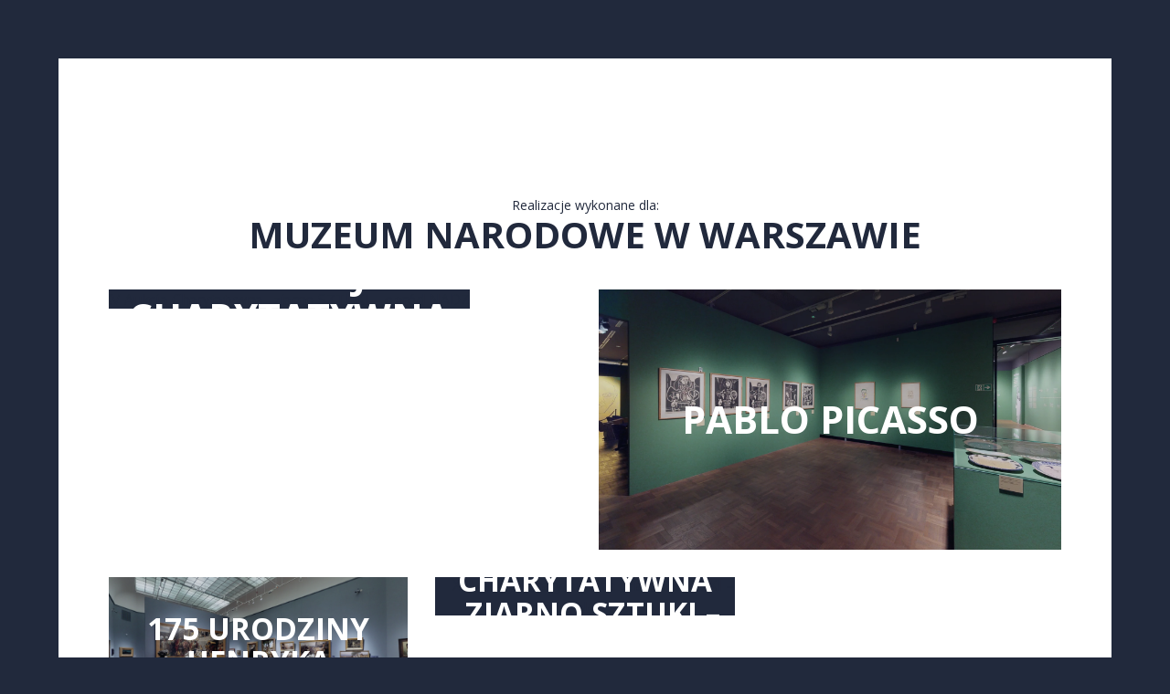

--- FILE ---
content_type: text/html; charset=UTF-8
request_url: https://wnetrza3d.pl/realizacje/mnw/
body_size: 8019
content:

<!doctype html>
<html lang="pl-PL">
  <head>
  <meta charset="utf-8">
  <meta http-equiv="x-ua-compatible" content="ie=edge">
  <meta name="viewport" content="width=device-width, initial-scale=1">
  <meta name="google-site-verification" content="ayA74_S4pMAg79EZovtQycu6sEKu4hKI1V4agJGZSac" />
  <meta name='robots' content='index, follow, max-image-preview:large, max-snippet:-1, max-video-preview:-1' />

	<!-- This site is optimized with the Yoast SEO plugin v20.4 - https://yoast.com/wordpress/plugins/seo/ -->
	<title>Muzeum Narodowe w Warszawie - Wnętrza3D</title>
	<link rel="canonical" href="https://wnetrza3d.pl/realizacje/mnw/" />
	<meta property="og:locale" content="pl_PL" />
	<meta property="og:type" content="article" />
	<meta property="og:title" content="Muzeum Narodowe w Warszawie - Wnętrza3D" />
	<meta property="og:url" content="https://wnetrza3d.pl/realizacje/mnw/" />
	<meta property="og:site_name" content="Wnętrza3D" />
	<meta property="og:image" content="https://wnetrza3d.pl/wp-content/uploads/2017/06/logo_wnetrza3d_big.png" />
	<meta property="og:image:width" content="350" />
	<meta property="og:image:height" content="350" />
	<meta property="og:image:type" content="image/png" />
	<meta name="twitter:card" content="summary_large_image" />
	<meta name="twitter:site" content="@wnetrzatrzyde" />
	<script type="application/ld+json" class="yoast-schema-graph">{"@context":"https://schema.org","@graph":[{"@type":"CollectionPage","@id":"https://wnetrza3d.pl/realizacje/mnw/","url":"https://wnetrza3d.pl/realizacje/mnw/","name":"Muzeum Narodowe w Warszawie - Wnętrza3D","isPartOf":{"@id":"https://wnetrza3d.pl/#website"},"breadcrumb":{"@id":"https://wnetrza3d.pl/realizacje/mnw/#breadcrumb"},"inLanguage":"pl-PL"},{"@type":"BreadcrumbList","@id":"https://wnetrza3d.pl/realizacje/mnw/#breadcrumb","itemListElement":[{"@type":"ListItem","position":1,"name":"Strona główna","item":"https://wnetrza3d.pl/"},{"@type":"ListItem","position":2,"name":"Muzeum Narodowe w Warszawie"}]},{"@type":"WebSite","@id":"https://wnetrza3d.pl/#website","url":"https://wnetrza3d.pl/","name":"Wnętrza3D","description":"Wnętrza3D","publisher":{"@id":"https://wnetrza3d.pl/#organization"},"potentialAction":[{"@type":"SearchAction","target":{"@type":"EntryPoint","urlTemplate":"https://wnetrza3d.pl/?s={search_term_string}"},"query-input":"required name=search_term_string"}],"inLanguage":"pl-PL"},{"@type":"Organization","@id":"https://wnetrza3d.pl/#organization","name":"WNĘTRZA 3D - Matterport Service Partner Polska","url":"https://wnetrza3d.pl/","logo":{"@type":"ImageObject","inLanguage":"pl-PL","@id":"https://wnetrza3d.pl/#/schema/logo/image/","url":"https://wnetrza3d.pl/wp-content/uploads/2021/03/logo_wnetrza3d_big-1.png","contentUrl":"https://wnetrza3d.pl/wp-content/uploads/2021/03/logo_wnetrza3d_big-1.png","width":250,"height":250,"caption":"WNĘTRZA 3D - Matterport Service Partner Polska"},"image":{"@id":"https://wnetrza3d.pl/#/schema/logo/image/"},"sameAs":["https://www.facebook.com/wnetrza3d/","https://twitter.com/wnetrzatrzyde","https://www.instagram.com/wnetrza3d/","https://pl.linkedin.com/company/wnętrza-3d","https://www.youtube.com/channel/UCm_51YgLfe_R7CKEAdppYbQ"]}]}</script>
	<!-- / Yoast SEO plugin. -->


<link rel='dns-prefetch' href='//fonts.googleapis.com' />
<link rel="alternate" type="application/rss+xml" title="Kanał Wnętrza3D &raquo; Muzeum Narodowe w Warszawie Folder" href="https://wnetrza3d.pl/realizacje/mnw/feed/" />
		<!-- This site uses the Google Analytics by MonsterInsights plugin v8.15 - Using Analytics tracking - https://www.monsterinsights.com/ -->
							<script src="//www.googletagmanager.com/gtag/js?id=UA-90114475-1"  data-cfasync="false" data-wpfc-render="false" type="text/javascript" async></script>
			<script data-cfasync="false" data-wpfc-render="false" type="text/javascript">
				var mi_version = '8.15';
				var mi_track_user = true;
				var mi_no_track_reason = '';
				
								var disableStrs = [
															'ga-disable-UA-90114475-1',
									];

				/* Function to detect opted out users */
				function __gtagTrackerIsOptedOut() {
					for (var index = 0; index < disableStrs.length; index++) {
						if (document.cookie.indexOf(disableStrs[index] + '=true') > -1) {
							return true;
						}
					}

					return false;
				}

				/* Disable tracking if the opt-out cookie exists. */
				if (__gtagTrackerIsOptedOut()) {
					for (var index = 0; index < disableStrs.length; index++) {
						window[disableStrs[index]] = true;
					}
				}

				/* Opt-out function */
				function __gtagTrackerOptout() {
					for (var index = 0; index < disableStrs.length; index++) {
						document.cookie = disableStrs[index] + '=true; expires=Thu, 31 Dec 2099 23:59:59 UTC; path=/';
						window[disableStrs[index]] = true;
					}
				}

				if ('undefined' === typeof gaOptout) {
					function gaOptout() {
						__gtagTrackerOptout();
					}
				}
								window.dataLayer = window.dataLayer || [];

				window.MonsterInsightsDualTracker = {
					helpers: {},
					trackers: {},
				};
				if (mi_track_user) {
					function __gtagDataLayer() {
						dataLayer.push(arguments);
					}

					function __gtagTracker(type, name, parameters) {
						if (!parameters) {
							parameters = {};
						}

						if (parameters.send_to) {
							__gtagDataLayer.apply(null, arguments);
							return;
						}

						if (type === 'event') {
							
														parameters.send_to = monsterinsights_frontend.ua;
							__gtagDataLayer(type, name, parameters);
													} else {
							__gtagDataLayer.apply(null, arguments);
						}
					}

					__gtagTracker('js', new Date());
					__gtagTracker('set', {
						'developer_id.dZGIzZG': true,
											});
															__gtagTracker('config', 'UA-90114475-1', {"forceSSL":"true","link_attribution":"true","linker":{"domains":["wnetrza3d.pl\/landing"]}} );
										window.gtag = __gtagTracker;										(function () {
						/* https://developers.google.com/analytics/devguides/collection/analyticsjs/ */
						/* ga and __gaTracker compatibility shim. */
						var noopfn = function () {
							return null;
						};
						var newtracker = function () {
							return new Tracker();
						};
						var Tracker = function () {
							return null;
						};
						var p = Tracker.prototype;
						p.get = noopfn;
						p.set = noopfn;
						p.send = function () {
							var args = Array.prototype.slice.call(arguments);
							args.unshift('send');
							__gaTracker.apply(null, args);
						};
						var __gaTracker = function () {
							var len = arguments.length;
							if (len === 0) {
								return;
							}
							var f = arguments[len - 1];
							if (typeof f !== 'object' || f === null || typeof f.hitCallback !== 'function') {
								if ('send' === arguments[0]) {
									var hitConverted, hitObject = false, action;
									if ('event' === arguments[1]) {
										if ('undefined' !== typeof arguments[3]) {
											hitObject = {
												'eventAction': arguments[3],
												'eventCategory': arguments[2],
												'eventLabel': arguments[4],
												'value': arguments[5] ? arguments[5] : 1,
											}
										}
									}
									if ('pageview' === arguments[1]) {
										if ('undefined' !== typeof arguments[2]) {
											hitObject = {
												'eventAction': 'page_view',
												'page_path': arguments[2],
											}
										}
									}
									if (typeof arguments[2] === 'object') {
										hitObject = arguments[2];
									}
									if (typeof arguments[5] === 'object') {
										Object.assign(hitObject, arguments[5]);
									}
									if ('undefined' !== typeof arguments[1].hitType) {
										hitObject = arguments[1];
										if ('pageview' === hitObject.hitType) {
											hitObject.eventAction = 'page_view';
										}
									}
									if (hitObject) {
										action = 'timing' === arguments[1].hitType ? 'timing_complete' : hitObject.eventAction;
										hitConverted = mapArgs(hitObject);
										__gtagTracker('event', action, hitConverted);
									}
								}
								return;
							}

							function mapArgs(args) {
								var arg, hit = {};
								var gaMap = {
									'eventCategory': 'event_category',
									'eventAction': 'event_action',
									'eventLabel': 'event_label',
									'eventValue': 'event_value',
									'nonInteraction': 'non_interaction',
									'timingCategory': 'event_category',
									'timingVar': 'name',
									'timingValue': 'value',
									'timingLabel': 'event_label',
									'page': 'page_path',
									'location': 'page_location',
									'title': 'page_title',
								};
								for (arg in args) {
																		if (!(!args.hasOwnProperty(arg) || !gaMap.hasOwnProperty(arg))) {
										hit[gaMap[arg]] = args[arg];
									} else {
										hit[arg] = args[arg];
									}
								}
								return hit;
							}

							try {
								f.hitCallback();
							} catch (ex) {
							}
						};
						__gaTracker.create = newtracker;
						__gaTracker.getByName = newtracker;
						__gaTracker.getAll = function () {
							return [];
						};
						__gaTracker.remove = noopfn;
						__gaTracker.loaded = true;
						window['__gaTracker'] = __gaTracker;
					})();
									} else {
										console.log("");
					(function () {
						function __gtagTracker() {
							return null;
						}

						window['__gtagTracker'] = __gtagTracker;
						window['gtag'] = __gtagTracker;
					})();
									}
			</script>
				<!-- / Google Analytics by MonsterInsights -->
		<style id='wp-img-auto-sizes-contain-inline-css' type='text/css'>
img:is([sizes=auto i],[sizes^="auto," i]){contain-intrinsic-size:3000px 1500px}
/*# sourceURL=wp-img-auto-sizes-contain-inline-css */
</style>
<link rel='stylesheet' id='wp-block-library-css' href='https://wnetrza3d.pl/wp-includes/css/dist/block-library/style.min.css?ver=6.9' type='text/css' media='all' />
<style id='global-styles-inline-css' type='text/css'>
:root{--wp--preset--aspect-ratio--square: 1;--wp--preset--aspect-ratio--4-3: 4/3;--wp--preset--aspect-ratio--3-4: 3/4;--wp--preset--aspect-ratio--3-2: 3/2;--wp--preset--aspect-ratio--2-3: 2/3;--wp--preset--aspect-ratio--16-9: 16/9;--wp--preset--aspect-ratio--9-16: 9/16;--wp--preset--color--black: #000000;--wp--preset--color--cyan-bluish-gray: #abb8c3;--wp--preset--color--white: #ffffff;--wp--preset--color--pale-pink: #f78da7;--wp--preset--color--vivid-red: #cf2e2e;--wp--preset--color--luminous-vivid-orange: #ff6900;--wp--preset--color--luminous-vivid-amber: #fcb900;--wp--preset--color--light-green-cyan: #7bdcb5;--wp--preset--color--vivid-green-cyan: #00d084;--wp--preset--color--pale-cyan-blue: #8ed1fc;--wp--preset--color--vivid-cyan-blue: #0693e3;--wp--preset--color--vivid-purple: #9b51e0;--wp--preset--gradient--vivid-cyan-blue-to-vivid-purple: linear-gradient(135deg,rgb(6,147,227) 0%,rgb(155,81,224) 100%);--wp--preset--gradient--light-green-cyan-to-vivid-green-cyan: linear-gradient(135deg,rgb(122,220,180) 0%,rgb(0,208,130) 100%);--wp--preset--gradient--luminous-vivid-amber-to-luminous-vivid-orange: linear-gradient(135deg,rgb(252,185,0) 0%,rgb(255,105,0) 100%);--wp--preset--gradient--luminous-vivid-orange-to-vivid-red: linear-gradient(135deg,rgb(255,105,0) 0%,rgb(207,46,46) 100%);--wp--preset--gradient--very-light-gray-to-cyan-bluish-gray: linear-gradient(135deg,rgb(238,238,238) 0%,rgb(169,184,195) 100%);--wp--preset--gradient--cool-to-warm-spectrum: linear-gradient(135deg,rgb(74,234,220) 0%,rgb(151,120,209) 20%,rgb(207,42,186) 40%,rgb(238,44,130) 60%,rgb(251,105,98) 80%,rgb(254,248,76) 100%);--wp--preset--gradient--blush-light-purple: linear-gradient(135deg,rgb(255,206,236) 0%,rgb(152,150,240) 100%);--wp--preset--gradient--blush-bordeaux: linear-gradient(135deg,rgb(254,205,165) 0%,rgb(254,45,45) 50%,rgb(107,0,62) 100%);--wp--preset--gradient--luminous-dusk: linear-gradient(135deg,rgb(255,203,112) 0%,rgb(199,81,192) 50%,rgb(65,88,208) 100%);--wp--preset--gradient--pale-ocean: linear-gradient(135deg,rgb(255,245,203) 0%,rgb(182,227,212) 50%,rgb(51,167,181) 100%);--wp--preset--gradient--electric-grass: linear-gradient(135deg,rgb(202,248,128) 0%,rgb(113,206,126) 100%);--wp--preset--gradient--midnight: linear-gradient(135deg,rgb(2,3,129) 0%,rgb(40,116,252) 100%);--wp--preset--font-size--small: 13px;--wp--preset--font-size--medium: 20px;--wp--preset--font-size--large: 36px;--wp--preset--font-size--x-large: 42px;--wp--preset--spacing--20: 0.44rem;--wp--preset--spacing--30: 0.67rem;--wp--preset--spacing--40: 1rem;--wp--preset--spacing--50: 1.5rem;--wp--preset--spacing--60: 2.25rem;--wp--preset--spacing--70: 3.38rem;--wp--preset--spacing--80: 5.06rem;--wp--preset--shadow--natural: 6px 6px 9px rgba(0, 0, 0, 0.2);--wp--preset--shadow--deep: 12px 12px 50px rgba(0, 0, 0, 0.4);--wp--preset--shadow--sharp: 6px 6px 0px rgba(0, 0, 0, 0.2);--wp--preset--shadow--outlined: 6px 6px 0px -3px rgb(255, 255, 255), 6px 6px rgb(0, 0, 0);--wp--preset--shadow--crisp: 6px 6px 0px rgb(0, 0, 0);}:where(.is-layout-flex){gap: 0.5em;}:where(.is-layout-grid){gap: 0.5em;}body .is-layout-flex{display: flex;}.is-layout-flex{flex-wrap: wrap;align-items: center;}.is-layout-flex > :is(*, div){margin: 0;}body .is-layout-grid{display: grid;}.is-layout-grid > :is(*, div){margin: 0;}:where(.wp-block-columns.is-layout-flex){gap: 2em;}:where(.wp-block-columns.is-layout-grid){gap: 2em;}:where(.wp-block-post-template.is-layout-flex){gap: 1.25em;}:where(.wp-block-post-template.is-layout-grid){gap: 1.25em;}.has-black-color{color: var(--wp--preset--color--black) !important;}.has-cyan-bluish-gray-color{color: var(--wp--preset--color--cyan-bluish-gray) !important;}.has-white-color{color: var(--wp--preset--color--white) !important;}.has-pale-pink-color{color: var(--wp--preset--color--pale-pink) !important;}.has-vivid-red-color{color: var(--wp--preset--color--vivid-red) !important;}.has-luminous-vivid-orange-color{color: var(--wp--preset--color--luminous-vivid-orange) !important;}.has-luminous-vivid-amber-color{color: var(--wp--preset--color--luminous-vivid-amber) !important;}.has-light-green-cyan-color{color: var(--wp--preset--color--light-green-cyan) !important;}.has-vivid-green-cyan-color{color: var(--wp--preset--color--vivid-green-cyan) !important;}.has-pale-cyan-blue-color{color: var(--wp--preset--color--pale-cyan-blue) !important;}.has-vivid-cyan-blue-color{color: var(--wp--preset--color--vivid-cyan-blue) !important;}.has-vivid-purple-color{color: var(--wp--preset--color--vivid-purple) !important;}.has-black-background-color{background-color: var(--wp--preset--color--black) !important;}.has-cyan-bluish-gray-background-color{background-color: var(--wp--preset--color--cyan-bluish-gray) !important;}.has-white-background-color{background-color: var(--wp--preset--color--white) !important;}.has-pale-pink-background-color{background-color: var(--wp--preset--color--pale-pink) !important;}.has-vivid-red-background-color{background-color: var(--wp--preset--color--vivid-red) !important;}.has-luminous-vivid-orange-background-color{background-color: var(--wp--preset--color--luminous-vivid-orange) !important;}.has-luminous-vivid-amber-background-color{background-color: var(--wp--preset--color--luminous-vivid-amber) !important;}.has-light-green-cyan-background-color{background-color: var(--wp--preset--color--light-green-cyan) !important;}.has-vivid-green-cyan-background-color{background-color: var(--wp--preset--color--vivid-green-cyan) !important;}.has-pale-cyan-blue-background-color{background-color: var(--wp--preset--color--pale-cyan-blue) !important;}.has-vivid-cyan-blue-background-color{background-color: var(--wp--preset--color--vivid-cyan-blue) !important;}.has-vivid-purple-background-color{background-color: var(--wp--preset--color--vivid-purple) !important;}.has-black-border-color{border-color: var(--wp--preset--color--black) !important;}.has-cyan-bluish-gray-border-color{border-color: var(--wp--preset--color--cyan-bluish-gray) !important;}.has-white-border-color{border-color: var(--wp--preset--color--white) !important;}.has-pale-pink-border-color{border-color: var(--wp--preset--color--pale-pink) !important;}.has-vivid-red-border-color{border-color: var(--wp--preset--color--vivid-red) !important;}.has-luminous-vivid-orange-border-color{border-color: var(--wp--preset--color--luminous-vivid-orange) !important;}.has-luminous-vivid-amber-border-color{border-color: var(--wp--preset--color--luminous-vivid-amber) !important;}.has-light-green-cyan-border-color{border-color: var(--wp--preset--color--light-green-cyan) !important;}.has-vivid-green-cyan-border-color{border-color: var(--wp--preset--color--vivid-green-cyan) !important;}.has-pale-cyan-blue-border-color{border-color: var(--wp--preset--color--pale-cyan-blue) !important;}.has-vivid-cyan-blue-border-color{border-color: var(--wp--preset--color--vivid-cyan-blue) !important;}.has-vivid-purple-border-color{border-color: var(--wp--preset--color--vivid-purple) !important;}.has-vivid-cyan-blue-to-vivid-purple-gradient-background{background: var(--wp--preset--gradient--vivid-cyan-blue-to-vivid-purple) !important;}.has-light-green-cyan-to-vivid-green-cyan-gradient-background{background: var(--wp--preset--gradient--light-green-cyan-to-vivid-green-cyan) !important;}.has-luminous-vivid-amber-to-luminous-vivid-orange-gradient-background{background: var(--wp--preset--gradient--luminous-vivid-amber-to-luminous-vivid-orange) !important;}.has-luminous-vivid-orange-to-vivid-red-gradient-background{background: var(--wp--preset--gradient--luminous-vivid-orange-to-vivid-red) !important;}.has-very-light-gray-to-cyan-bluish-gray-gradient-background{background: var(--wp--preset--gradient--very-light-gray-to-cyan-bluish-gray) !important;}.has-cool-to-warm-spectrum-gradient-background{background: var(--wp--preset--gradient--cool-to-warm-spectrum) !important;}.has-blush-light-purple-gradient-background{background: var(--wp--preset--gradient--blush-light-purple) !important;}.has-blush-bordeaux-gradient-background{background: var(--wp--preset--gradient--blush-bordeaux) !important;}.has-luminous-dusk-gradient-background{background: var(--wp--preset--gradient--luminous-dusk) !important;}.has-pale-ocean-gradient-background{background: var(--wp--preset--gradient--pale-ocean) !important;}.has-electric-grass-gradient-background{background: var(--wp--preset--gradient--electric-grass) !important;}.has-midnight-gradient-background{background: var(--wp--preset--gradient--midnight) !important;}.has-small-font-size{font-size: var(--wp--preset--font-size--small) !important;}.has-medium-font-size{font-size: var(--wp--preset--font-size--medium) !important;}.has-large-font-size{font-size: var(--wp--preset--font-size--large) !important;}.has-x-large-font-size{font-size: var(--wp--preset--font-size--x-large) !important;}
/*# sourceURL=global-styles-inline-css */
</style>

<style id='classic-theme-styles-inline-css' type='text/css'>
/*! This file is auto-generated */
.wp-block-button__link{color:#fff;background-color:#32373c;border-radius:9999px;box-shadow:none;text-decoration:none;padding:calc(.667em + 2px) calc(1.333em + 2px);font-size:1.125em}.wp-block-file__button{background:#32373c;color:#fff;text-decoration:none}
/*# sourceURL=/wp-includes/css/classic-themes.min.css */
</style>
<link rel='stylesheet' id='contact-form-7-css' href='https://wnetrza3d.pl/wp-content/plugins/contact-form-7/includes/css/styles.css?ver=5.7.7' type='text/css' media='all' />
<link rel='stylesheet' id='google-fonts/open-sans-css' href='//fonts.googleapis.com/css?family=Open+Sans%3A300%2C400%2C700%2C800&#038;subset=latin-ext&#038;ver=6.9' type='text/css' media='all' />
<link rel='stylesheet' id='font-awesome-css' href='https://wnetrza3d.pl/wp-content/plugins/elementor/assets/lib/font-awesome/css/font-awesome.min.css?ver=4.7.0' type='text/css' media='all' />
<link rel='stylesheet' id='sage/css-css' href='https://wnetrza3d.pl/wp-content/themes/w3d/dist/styles/main.css' type='text/css' media='all' />
<script type="text/javascript" src="https://wnetrza3d.pl/wp-content/plugins/google-analytics-for-wordpress/assets/js/frontend-gtag.min.js?ver=8.15" id="monsterinsights-frontend-script-js"></script>
<script data-cfasync="false" data-wpfc-render="false" type="text/javascript" id='monsterinsights-frontend-script-js-extra'>/* <![CDATA[ */
var monsterinsights_frontend = {"js_events_tracking":"true","download_extensions":"doc,pdf,ppt,zip,xls,docx,pptx,xlsx","inbound_paths":"[{\"path\":\"\\\/go\\\/\",\"label\":\"affiliate\"},{\"path\":\"\\\/recommend\\\/\",\"label\":\"affiliate\"}]","home_url":"https:\/\/wnetrza3d.pl","hash_tracking":"false","ua":"UA-90114475-1","v4_id":""};/* ]]> */
</script>
<script type="text/javascript" src="https://wnetrza3d.pl/wp-includes/js/jquery/jquery.min.js?ver=3.7.1" id="jquery-core-js"></script>
<script type="text/javascript" src="https://wnetrza3d.pl/wp-includes/js/jquery/jquery-migrate.min.js?ver=3.4.1" id="jquery-migrate-js"></script>
<link rel="https://api.w.org/" href="https://wnetrza3d.pl/wp-json/" /><link rel="alternate" title="JSON" type="application/json" href="https://wnetrza3d.pl/wp-json/wp/v2/folder/180" /><link rel="EditURI" type="application/rsd+xml" title="RSD" href="https://wnetrza3d.pl/xmlrpc.php?rsd" />
<meta name="generator" content="WordPress 6.9" />
<script src=“//code.tidio.co/qjcak7lxhnoqjg0amgfuazitsbpmswwx.js” async></script>
<link rel="apple-touch-icon" sizes="180x180" href=""><meta name="generator" content="Elementor 3.16.6; features: e_dom_optimization, e_optimized_assets_loading, e_optimized_css_loading, e_font_icon_svg, additional_custom_breakpoints; settings: css_print_method-external, google_font-enabled, font_display-auto">
<link rel="preconnect" href="//code.tidio.co"><script>
(function(i,s,o,g,r,a,m){i['GoogleAnalyticsObject']=r;i[r]=i[r]||function(){
(i[r].q=i[r].q||[]).push(arguments)},i[r].l=1*new Date();a=s.createElement(o),
m=s.getElementsByTagName(o)[0];a.async=1;a.src=g;m.parentNode.insertBefore(a,m)
})(window,document,'script','https://www.google-analytics.com/analytics.js','ga');
ga('create', 'UA-90114475-1', 'auto');
ga('send', 'pageview');
</script>


<script>
  (function(i,s,o,g,r,a,m){i['GoogleAnalyticsObject']=r;i[r]=i[r]||function(){
  (i[r].q=i[r].q||[]).push(arguments)},i[r].l=1*new Date();a=s.createElement(o),
  m=s.getElementsByTagName(o)[0];a.async=1;a.src=g;m.parentNode.insertBefore(a,m)
  })(window,document,'script','//www.google-analytics.com/analytics.js','ga');

  ga('create', 'UA-71449830-1', 'auto');
  ga('send', 'pageview');

</script>
  
<script>
!function(f,b,e,v,n,t,s){if(f.fbq)return;n=f.fbq=function(){n.callMethod?
n.callMethod.apply(n,arguments):n.queue.push(arguments)};if(!f._fbq)f._fbq=n;
n.push=n;n.loaded=!0;n.version='2.0';n.queue=[];t=b.createElement(e);t.async=!0;
t.src=v;s=b.getElementsByTagName(e)[0];s.parentNode.insertBefore(t,s)}(window,
document,'script','https://connect.facebook.net/en_US/fbevents.js');
fbq('init', '775315445977076');
fbq('track', 'PageView');
</script>
<noscript>

<img height="1" width="1" style="display:none" src="https://www.facebook.com/tr?id=775315445977076&ev=PageView&noscript=1" /></noscript>

</head>
  <body class="archive tax-folder term-mnw term-180 wp-custom-logo wp-theme-w3d elementor-default elementor-kit-442">
    <!--[if IE]>
      <div class="alert alert-warning">
        Używasz <strong>nieaktualnej</strong> przeglądarki. <a href="http://browsehappy.com/">Zaktualizuj ją</a> aby poprawić komfort korzystania z naszej witryny.      </div>
    <![endif]-->
    <header class="masthead">
  <script src=“//code.tidio.co/qjcak7lxhnoqjg0amgfuazitsbpmswwx.js” async></script>
  <div class="header-nav">
    <a class="brand" href="https://wnetrza3d.pl/">
    </a>
    <nav class="nav-primary">
      <a href="https://wnetrza3d.pl/">
        <img src="https://wnetrza3d.pl/wp-content/themes/w3d/dist/images/old/logo_wnetrza3d_light_sygnet.png" alt="">
      </a>

          </nav>
  </div>
  <button class="toggle-nav"><i class="fa fa-bars" aria-hidden="true"></i></button>
  <div class="mobile-nav-bg"></div>
</header>
    <div class="wrap" role="document">
      <div class="content">
        <main class="main">
          
<header>
  <p>Realizacje wykonane dla:</p>
  <h1>Muzeum Narodowe w Warszawie</h1>
</header>

<div class="container-fluid">
  <div class="row">
       

 <article id="realizacje-5960" class="col-lg-6 post-5960 realizacje type-realizacje status-publish hentry folder-sztuka folder-mnw">
  <figure>
    <img src="https://my.matterport.com/api/v1/player/models/TPvXaBMMJVJ/thumb" alt="XV Aukcja Charytatywna „ziarno SZTUKI – ogród NADZIEI”">
    <figcaption>
      <h2>XV Aukcja Charytatywna „ziarno SZTUKI – ogród NADZIEI”</h2>
      <p>Wejdź do wnętrza</p>
      <a href="https://wnetrza3d.pl/realizacje/sztuka/xv-aukcja-charytatywna-ziarno-sztuki-ogrod-nadziei/"></a>
    </figcaption>
  </figure>
</article>


       

 <article id="realizacje-5229" class="col-lg-6 post-5229 realizacje type-realizacje status-publish hentry folder-sztuka folder-mnw">
  <figure>
    <img src="https://my.matterport.com/api/v1/player/models/1dCCPXACgn2/thumb" alt="Pablo Picasso">
    <figcaption>
      <h2>Pablo Picasso</h2>
      <p>Wejdź do wnętrza</p>
      <a href="https://wnetrza3d.pl/realizacje/sztuka/pablo-picasso/"></a>
    </figcaption>
  </figure>
</article>


       

 <article id="realizacje-4653" class="col-lg-4 post-4653 realizacje type-realizacje status-publish hentry folder-sztuka folder-mnw">
  <figure>
    <img src="https://my.matterport.com/api/v1/player/models/xSCsDY115Jv/thumb" alt="175 urodziny Henryka Siemiradzkiego">
    <figcaption>
      <h2>175 urodziny Henryka Siemiradzkiego</h2>
      <p>Wejdź do wnętrza</p>
      <a href="https://wnetrza3d.pl/realizacje/sztuka/175-urodziny-henryka-siemiradzkiego/"></a>
    </figcaption>
  </figure>
</article>


       

 <article id="realizacje-2721" class="col-lg-4 post-2721 realizacje type-realizacje status-publish hentry folder-sztuka folder-mnw">
  <figure>
    <img src="https://my.matterport.com/api/v1/player/models/bx7gpRFmfJf/thumb" alt="XIII Aukcja Charytatywna „ziarno SZTUKI – ogród NADZIEI”">
    <figcaption>
      <h2>XIII Aukcja Charytatywna „ziarno SZTUKI – ogród NADZIEI”</h2>
      <p>Wejdź do wnętrza</p>
      <a href="https://wnetrza3d.pl/realizacje/sztuka/xiii-aukcja-charytatywna/"></a>
    </figcaption>
  </figure>
</article>


    </div>
</div>        </main><!-- /.main -->
      </div><!-- /.content -->
    </div><!-- /.wrap -->
    <!-- <script type="text/javascript">
  var _lfuid = '7fdafed735989090af17';

  (function (d) {
    var w = d.createElement('script'); w.type = 'text/javascript'; w.asynch = true;
    w.src = '//widget.leadfinder.pl/widget/widget.js';
    var s = d.getElementsByTagName('script')[0]; s.parentNode.insertBefore(w, s);
  })(document);
</script>

 --><script type="speculationrules">
{"prefetch":[{"source":"document","where":{"and":[{"href_matches":"/*"},{"not":{"href_matches":["/wp-*.php","/wp-admin/*","/wp-content/uploads/*","/wp-content/*","/wp-content/plugins/*","/wp-content/themes/w3d/*","/*\\?(.+)"]}},{"not":{"selector_matches":"a[rel~=\"nofollow\"]"}},{"not":{"selector_matches":".no-prefetch, .no-prefetch a"}}]},"eagerness":"conservative"}]}
</script>
<script type="text/javascript" src="https://wnetrza3d.pl/wp-content/plugins/contact-form-7/includes/swv/js/index.js?ver=5.7.7" id="swv-js"></script>
<script type="text/javascript" id="contact-form-7-js-extra">
/* <![CDATA[ */
var wpcf7 = {"api":{"root":"https://wnetrza3d.pl/wp-json/","namespace":"contact-form-7/v1"}};
//# sourceURL=contact-form-7-js-extra
/* ]]> */
</script>
<script type="text/javascript" src="https://wnetrza3d.pl/wp-content/plugins/contact-form-7/includes/js/index.js?ver=5.7.7" id="contact-form-7-js"></script>
<script type="text/javascript" src="https://wnetrza3d.pl/wp-content/themes/w3d/dist/scripts/main.js" id="sage/js-js"></script>
<script type='text/javascript'>
document.tidioChatCode = "qjcak7lxhnoqjg0amgfuazitsbpmswwx";
(function() {
  function asyncLoad() {
    var tidioScript = document.createElement("script");
    tidioScript.type = "text/javascript";
    tidioScript.async = true;
    tidioScript.src = "//code.tidio.co/qjcak7lxhnoqjg0amgfuazitsbpmswwx.js";
    document.body.appendChild(tidioScript);
  }
  if (window.attachEvent) {
    window.attachEvent("onload", asyncLoad);
  } else {
    window.addEventListener("load", asyncLoad, false);
  }
})();
</script>  </body>
</html>

<!-- Page supported by LiteSpeed Cache 5.3 on 2026-01-21 17:57:04 -->